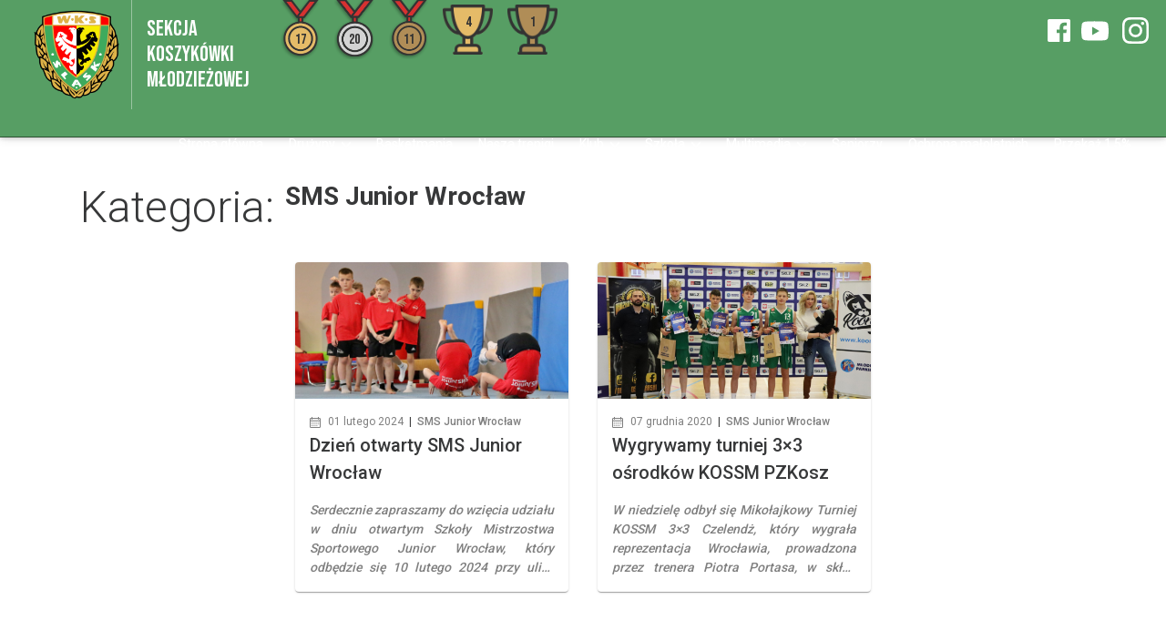

--- FILE ---
content_type: text/html; charset=UTF-8
request_url: https://koszykowka.wks-slask.wroc.pl/category/sms-junior-wroclaw/
body_size: 45481
content:

<!DOCTYPE html>
<html lang="pl">
<head>
  <meta charset="UTF-8">
  <meta name="viewport" content="width=device-width, initial-scale=1">
  <link rel="stylesheet" href="https://stackpath.bootstrapcdn.com/bootstrap/4.4.1/css/bootstrap.min.css" integrity="sha384-Vkoo8x4CGsO3+Hhxv8T/Q5PaXtkKtu6ug5TOeNV6gBiFeWPGFN9MuhOf23Q9Ifjh" crossorigin="anonymous">
  <link href="https://fonts.googleapis.com/css2?family=Bebas+Neue&display=swap" rel="stylesheet">
  <meta name="google-site-verification" content="jlT4H8JNTQes60xLj7AqamGwf9Y0BwWBMBVPtkrgunI" />
  
	<!-- This site is optimized with the Yoast SEO plugin v15.6.2 - https://yoast.com/wordpress/plugins/seo/ -->
	<title>Archiwa: SMS Junior Wrocław - Exact Forestall Śląsk Wrocław</title>
	<meta name="robots" content="index, follow, max-snippet:-1, max-image-preview:large, max-video-preview:-1" />
	<link rel="canonical" href="https://koszykowka.wks-slask.wroc.pl/category/sms-junior-wroclaw/" />
	<meta property="og:locale" content="pl_PL" />
	<meta property="og:type" content="article" />
	<meta property="og:title" content="Archiwa: SMS Junior Wrocław - Exact Forestall Śląsk Wrocław" />
	<meta property="og:url" content="https://koszykowka.wks-slask.wroc.pl/category/sms-junior-wroclaw/" />
	<meta property="og:site_name" content="Exact Forestall Śląsk Wrocław" />
	<meta name="twitter:card" content="summary_large_image" />
	<script type="application/ld+json" class="yoast-schema-graph">{"@context":"https://schema.org","@graph":[{"@type":"Organization","@id":"https://koszykowka.wks-slask.wroc.pl/#organization","name":"Exact Systems \u015al\u0105sk Wroc\u0142aw","url":"https://koszykowka.wks-slask.wroc.pl/","sameAs":[],"logo":{"@type":"ImageObject","@id":"https://koszykowka.wks-slask.wroc.pl/#logo","inLanguage":"pl-PL","url":"https://koszykowka.wks-slask.wroc.pl/wp-content/uploads/2020/09/slask-wroclaw.360.png","width":360,"height":360,"caption":"Exact Systems \u015al\u0105sk Wroc\u0142aw"},"image":{"@id":"https://koszykowka.wks-slask.wroc.pl/#logo"}},{"@type":"WebSite","@id":"https://koszykowka.wks-slask.wroc.pl/#website","url":"https://koszykowka.wks-slask.wroc.pl/","name":"Exact Forestall \u015al\u0105sk Wroc\u0142aw","description":"Oficjalny serwis grup m\u0142odzie\u017cowych","publisher":{"@id":"https://koszykowka.wks-slask.wroc.pl/#organization"},"potentialAction":[{"@type":"SearchAction","target":"https://koszykowka.wks-slask.wroc.pl/?s={search_term_string}","query-input":"required name=search_term_string"}],"inLanguage":"pl-PL"},{"@type":"CollectionPage","@id":"https://koszykowka.wks-slask.wroc.pl/category/sms-junior-wroclaw/#webpage","url":"https://koszykowka.wks-slask.wroc.pl/category/sms-junior-wroclaw/","name":"Archiwa: SMS Junior Wroc\u0142aw - Exact Forestall \u015al\u0105sk Wroc\u0142aw","isPartOf":{"@id":"https://koszykowka.wks-slask.wroc.pl/#website"},"inLanguage":"pl-PL","potentialAction":[{"@type":"ReadAction","target":["https://koszykowka.wks-slask.wroc.pl/category/sms-junior-wroclaw/"]}]}]}</script>
	<!-- / Yoast SEO plugin. -->


<link rel='dns-prefetch' href='//fonts.googleapis.com' />
<link rel='dns-prefetch' href='//s.w.org' />
<link rel="alternate" type="application/rss+xml" title="Exact Forestall Śląsk Wrocław &raquo; Kanał z wpisami zaszufladkowanymi do kategorii SMS Junior Wrocław" href="https://koszykowka.wks-slask.wroc.pl/category/sms-junior-wroclaw/feed/" />
		<script type="text/javascript">
			window._wpemojiSettings = {"baseUrl":"https:\/\/s.w.org\/images\/core\/emoji\/13.0.1\/72x72\/","ext":".png","svgUrl":"https:\/\/s.w.org\/images\/core\/emoji\/13.0.1\/svg\/","svgExt":".svg","source":{"concatemoji":"https:\/\/koszykowka.wks-slask.wroc.pl\/wp-includes\/js\/wp-emoji-release.min.js?ver=5.6.16"}};
			!function(e,a,t){var n,r,o,i=a.createElement("canvas"),p=i.getContext&&i.getContext("2d");function s(e,t){var a=String.fromCharCode;p.clearRect(0,0,i.width,i.height),p.fillText(a.apply(this,e),0,0);e=i.toDataURL();return p.clearRect(0,0,i.width,i.height),p.fillText(a.apply(this,t),0,0),e===i.toDataURL()}function c(e){var t=a.createElement("script");t.src=e,t.defer=t.type="text/javascript",a.getElementsByTagName("head")[0].appendChild(t)}for(o=Array("flag","emoji"),t.supports={everything:!0,everythingExceptFlag:!0},r=0;r<o.length;r++)t.supports[o[r]]=function(e){if(!p||!p.fillText)return!1;switch(p.textBaseline="top",p.font="600 32px Arial",e){case"flag":return s([127987,65039,8205,9895,65039],[127987,65039,8203,9895,65039])?!1:!s([55356,56826,55356,56819],[55356,56826,8203,55356,56819])&&!s([55356,57332,56128,56423,56128,56418,56128,56421,56128,56430,56128,56423,56128,56447],[55356,57332,8203,56128,56423,8203,56128,56418,8203,56128,56421,8203,56128,56430,8203,56128,56423,8203,56128,56447]);case"emoji":return!s([55357,56424,8205,55356,57212],[55357,56424,8203,55356,57212])}return!1}(o[r]),t.supports.everything=t.supports.everything&&t.supports[o[r]],"flag"!==o[r]&&(t.supports.everythingExceptFlag=t.supports.everythingExceptFlag&&t.supports[o[r]]);t.supports.everythingExceptFlag=t.supports.everythingExceptFlag&&!t.supports.flag,t.DOMReady=!1,t.readyCallback=function(){t.DOMReady=!0},t.supports.everything||(n=function(){t.readyCallback()},a.addEventListener?(a.addEventListener("DOMContentLoaded",n,!1),e.addEventListener("load",n,!1)):(e.attachEvent("onload",n),a.attachEvent("onreadystatechange",function(){"complete"===a.readyState&&t.readyCallback()})),(n=t.source||{}).concatemoji?c(n.concatemoji):n.wpemoji&&n.twemoji&&(c(n.twemoji),c(n.wpemoji)))}(window,document,window._wpemojiSettings);
		</script>
		<style type="text/css">
img.wp-smiley,
img.emoji {
	display: inline !important;
	border: none !important;
	box-shadow: none !important;
	height: 1em !important;
	width: 1em !important;
	margin: 0 .07em !important;
	vertical-align: -0.1em !important;
	background: none !important;
	padding: 0 !important;
}
</style>
	<link rel='stylesheet' id='wp-block-library-css'  href='https://koszykowka.wks-slask.wroc.pl/wp-includes/css/dist/block-library/style.min.css?ver=5.6.16' type='text/css' media='all' />
<link rel='stylesheet' id='pb-accordion-blocks-style-css'  href='https://koszykowka.wks-slask.wroc.pl/wp-content/plugins/accordion-blocks/build/index.css?ver=6dd8d89df37ec86e070e325f1fe641d7' type='text/css' media='all' />
<link rel='stylesheet' id='single-game-block-styles-css'  href='https://koszykowka.wks-slask.wroc.pl/wp-content/plugins/wks-single-game-block/build/css/style.css?ver=5.6.16' type='text/css' media='all' />
<link rel='stylesheet' id='roboto-font-css'  href='//fonts.googleapis.com/css?family=Roboto%3A300%2C400%2C500%2C700&#038;display=swap&#038;ver=5.6.16' type='text/css' media='all' />
<link rel='stylesheet' id='site_main_css-css'  href='https://koszykowka.wks-slask.wroc.pl/wp-content/themes/wks-basketball-theme/style.css?ver=1.0.6' type='text/css' media='all' />
<script type='text/javascript' src='https://koszykowka.wks-slask.wroc.pl/wp-content/plugins/wks-single-game-block/build/js/scripts.js?ver=5.6.16' id='frontend_scripts-js'></script>
<script type='text/javascript' src='https://koszykowka.wks-slask.wroc.pl/wp-includes/js/jquery/jquery.min.js?ver=3.5.1' id='jquery-core-js'></script>
<script type='text/javascript' src='https://koszykowka.wks-slask.wroc.pl/wp-includes/js/jquery/jquery-migrate.min.js?ver=3.3.2' id='jquery-migrate-js'></script>
<link rel="https://api.w.org/" href="https://koszykowka.wks-slask.wroc.pl/wp-json/" /><link rel="alternate" type="application/json" href="https://koszykowka.wks-slask.wroc.pl/wp-json/wp/v2/categories/56" /><link rel="EditURI" type="application/rsd+xml" title="RSD" href="https://koszykowka.wks-slask.wroc.pl/xmlrpc.php?rsd" />
<link rel="wlwmanifest" type="application/wlwmanifest+xml" href="https://koszykowka.wks-slask.wroc.pl/wp-includes/wlwmanifest.xml" /> 
<meta name="generator" content="WordPress 5.6.16" />
<!-- <meta name="NextGEN" version="3.4.7" /> -->
<link rel="icon" href="https://koszykowka.wks-slask.wroc.pl/wp-content/uploads/2020/09/cropped-slask-wroclaw.360-32x32.png" sizes="32x32" />
<link rel="icon" href="https://koszykowka.wks-slask.wroc.pl/wp-content/uploads/2020/09/cropped-slask-wroclaw.360-192x192.png" sizes="192x192" />
<link rel="apple-touch-icon" href="https://koszykowka.wks-slask.wroc.pl/wp-content/uploads/2020/09/cropped-slask-wroclaw.360-180x180.png" />
<meta name="msapplication-TileImage" content="https://koszykowka.wks-slask.wroc.pl/wp-content/uploads/2020/09/cropped-slask-wroclaw.360-270x270.png" />
</head>
<body >
  <header>
    <nav class="navbar">
  <a class="navbar-logo-link" href="https://koszykowka.wks-slask.wroc.pl/">
      <img src="https://koszykowka.wks-slask.wroc.pl/wp-content/themes/wks-basketball-theme/./images/wks-logo.png" alt="WKS Śląsk Wrocław" class="navbar-logo" />
      <div class="navbar-logo-name">Sekcja <br>Koszykówki<br>Młodzieżowej</div>
    </a>
    <a class="navbar-medal-container" href="https://koszykowka.wks-slask.wroc.pl/wyniki-sportowe">
      <div class="navbar-medal-wrapper">
        <span class="navbar-medal-counter">17</span>
        <img src="https://koszykowka.wks-slask.wroc.pl/wp-content/themes/wks-basketball-theme/./images/gold-medal.png" class="navbar-medal" />
      </div>
      <div class="navbar-medal-wrapper">
        <span class="navbar-medal-counter">20</span>
        <img src="https://koszykowka.wks-slask.wroc.pl/wp-content/themes/wks-basketball-theme/./images/silver-medal.png" class="navbar-medal" />
      </div>
      <div class="navbar-medal-wrapper">
        <span class="navbar-medal-counter">11</span>
        <img src="https://koszykowka.wks-slask.wroc.pl/wp-content/themes/wks-basketball-theme/./images/bronze-medal.png" class="navbar-medal" />
      </div>
      <div class="navbar-medal-wrapper">
  <span class="navbar-cup-counter">4</span>
  <img src="https://koszykowka.wks-slask.wroc.pl/wp-content/themes/wks-basketball-theme/./images/gold-cup.png" class="navbar-cup" />
</div>            <div class="navbar-medal-wrapper">
  <span class="navbar-cup-counter">1</span>
  <img src="https://koszykowka.wks-slask.wroc.pl/wp-content/themes/wks-basketball-theme/./images/bronze-cup.png" class="navbar-cup" />
</div>    </a>

  <div class="navbar-menu"><div id="menu-item-102" class="menu-item menu-item-type-post_type menu-item-object-page menu-item-home menu-item-102 navbar-item"><a href="https://koszykowka.wks-slask.wroc.pl/">Strona główna</a></div>
<div id="menu-item-20605" class="menu-item menu-item-type-custom menu-item-object-custom menu-item-has-children menu-item-20605 navbar-item"><a href="#">Drużyny <svg version="1.1" id="Capa_1" xmlns="http://www.w3.org/2000/svg" xmlns:xlink="http://www.w3.org/1999/xlink" x="0px" y="0px"
        width="284.929px" height="284.929px" viewBox="0 0 284.929 284.929" style="enable-background:new 0 0 284.929 284.929;"
        xml:space="preserve">
     <g>
       <path d="M282.082,76.511l-14.274-14.273c-1.902-1.906-4.093-2.856-6.57-2.856c-2.471,0-4.661,0.95-6.563,2.856L142.466,174.441
         L30.262,62.241c-1.903-1.906-4.093-2.856-6.567-2.856c-2.475,0-4.665,0.95-6.567,2.856L2.856,76.515C0.95,78.417,0,80.607,0,83.082
         c0,2.473,0.953,4.663,2.856,6.565l133.043,133.046c1.902,1.903,4.093,2.854,6.567,2.854s4.661-0.951,6.562-2.854L282.082,89.647
         c1.902-1.903,2.847-4.093,2.847-6.565C284.929,80.607,283.984,78.417,282.082,76.511z"/>
     </g>
     </svg></a>
<div class=" navbar-submenu depth_0">	<div id="menu-item-20609" class="menu-item menu-item-type-post_type menu-item-object-team menu-item-20609 navbar-item"><a href="https://koszykowka.wks-slask.wroc.pl/druzyna/ii-liga/">II liga</a></div>
	<div id="menu-item-20608" class="menu-item menu-item-type-post_type menu-item-object-team menu-item-20608 navbar-item"><a href="https://koszykowka.wks-slask.wroc.pl/druzyna/juniorzy-starsi-i/">Juniorzy Starsi</a></div>
	<div id="menu-item-36802" class="menu-item menu-item-type-post_type menu-item-object-team menu-item-36802 navbar-item"><a href="https://koszykowka.wks-slask.wroc.pl/druzyna/juniorzy-starsi-ii/">Juniorzy Starsi II</a></div>
	<div id="menu-item-20606" class="menu-item menu-item-type-post_type menu-item-object-team menu-item-20606 navbar-item"><a href="https://koszykowka.wks-slask.wroc.pl/druzyna/juniorzy/">Juniorzy I</a></div>
	<div id="menu-item-43732" class="menu-item menu-item-type-post_type menu-item-object-team menu-item-43732 navbar-item"><a href="https://koszykowka.wks-slask.wroc.pl/druzyna/juniorzy-ii/">Juniorzy II</a></div>
	<div id="menu-item-39980" class="menu-item menu-item-type-post_type menu-item-object-team menu-item-39980 navbar-item"><a href="https://koszykowka.wks-slask.wroc.pl/druzyna/kadeci-i/">Kadeci U15 I</a></div>
	<div id="menu-item-43731" class="menu-item menu-item-type-post_type menu-item-object-team menu-item-43731 navbar-item"><a href="https://koszykowka.wks-slask.wroc.pl/druzyna/kadeci-u15-ii/">Kadeci U15 II</a></div>
	<div id="menu-item-36863" class="menu-item menu-item-type-post_type menu-item-object-team menu-item-36863 navbar-item"><a href="https://koszykowka.wks-slask.wroc.pl/druzyna/kadeci-u14/">Kadeci U14</a></div>
	<div id="menu-item-43730" class="menu-item menu-item-type-post_type menu-item-object-team menu-item-43730 navbar-item"><a href="https://koszykowka.wks-slask.wroc.pl/druzyna/mlodzicy-ii/">Młodzicy</a></div>
	<div id="menu-item-38421" class="menu-item menu-item-type-post_type menu-item-object-team menu-item-38421 navbar-item"><a href="https://koszykowka.wks-slask.wroc.pl/druzyna/mini-koszykowka-u12/">Mini Koszykówka U12</a></div>
	<div id="menu-item-36811" class="menu-item menu-item-type-post_type menu-item-object-team menu-item-36811 navbar-item"><a href="https://koszykowka.wks-slask.wroc.pl/druzyna/mini-koszykowka-u11/">Mini Koszykówka U11</a></div>
	<div id="menu-item-37076" class="menu-item menu-item-type-post_type menu-item-object-page menu-item-37076 navbar-item"><a href="https://koszykowka.wks-slask.wroc.pl/minikoszykowka-u10/">Mini koszykówka U10</a></div>
</div>
</div>
<div id="menu-item-29176" class="menu-item menu-item-type-post_type menu-item-object-page menu-item-29176 navbar-item"><a href="https://koszykowka.wks-slask.wroc.pl/basketmania/">Basketmania</a></div>
<div id="menu-item-40311" class="menu-item menu-item-type-post_type menu-item-object-page menu-item-40311 navbar-item"><a href="https://koszykowka.wks-slask.wroc.pl/nasze-treningi/">Nasza trenigi</a></div>
<div id="menu-item-144" class="menu-item menu-item-type-custom menu-item-object-custom menu-item-has-children menu-item-144 navbar-item"><a href="#">Klub <svg version="1.1" id="Capa_1" xmlns="http://www.w3.org/2000/svg" xmlns:xlink="http://www.w3.org/1999/xlink" x="0px" y="0px"
        width="284.929px" height="284.929px" viewBox="0 0 284.929 284.929" style="enable-background:new 0 0 284.929 284.929;"
        xml:space="preserve">
     <g>
       <path d="M282.082,76.511l-14.274-14.273c-1.902-1.906-4.093-2.856-6.57-2.856c-2.471,0-4.661,0.95-6.563,2.856L142.466,174.441
         L30.262,62.241c-1.903-1.906-4.093-2.856-6.567-2.856c-2.475,0-4.665,0.95-6.567,2.856L2.856,76.515C0.95,78.417,0,80.607,0,83.082
         c0,2.473,0.953,4.663,2.856,6.565l133.043,133.046c1.902,1.903,4.093,2.854,6.567,2.854s4.661-0.951,6.562-2.854L282.082,89.647
         c1.902-1.903,2.847-4.093,2.847-6.565C284.929,80.607,283.984,78.417,282.082,76.511z"/>
     </g>
     </svg></a>
<div class=" navbar-submenu depth_0">	<div id="menu-item-134" class="menu-item menu-item-type-post_type menu-item-object-page menu-item-134 navbar-item"><a href="https://koszykowka.wks-slask.wroc.pl/klub/wladze-sekcji/">Władze sekcji</a></div>
	<div id="menu-item-133" class="menu-item menu-item-type-post_type menu-item-object-page menu-item-133 navbar-item"><a href="https://koszykowka.wks-slask.wroc.pl/klub/kadra-trenerska/">Kadra trenerska</a></div>
	<div id="menu-item-142" class="menu-item menu-item-type-post_type menu-item-object-page menu-item-142 navbar-item"><a href="https://koszykowka.wks-slask.wroc.pl/sukcesy-sekcji/nasi-zawodnicy/">Nasi zawodnicy</a></div>
	<div id="menu-item-141" class="menu-item menu-item-type-post_type menu-item-object-page menu-item-141 navbar-item"><a href="https://koszykowka.wks-slask.wroc.pl/sukcesy-sekcji/nasi-trenerzy/">Nasi trenerzy</a></div>
	<div id="menu-item-143" class="menu-item menu-item-type-post_type menu-item-object-page menu-item-143 navbar-item"><a href="https://koszykowka.wks-slask.wroc.pl/sukcesy-sekcji/wyniki-sportowe/">Wyniki sportowe</a></div>
	<div id="menu-item-132" class="menu-item menu-item-type-post_type menu-item-object-page menu-item-132 navbar-item"><a href="https://koszykowka.wks-slask.wroc.pl/klub/wspolpracownicy/">Współpracownicy</a></div>
	<div id="menu-item-43719" class="menu-item menu-item-type-post_type menu-item-object-page menu-item-43719 navbar-item"><a href="https://koszykowka.wks-slask.wroc.pl/ubezpieczenie-dla-mlodych-sportowcow-wks-slask-wroclaw/">Ubezpieczenie</a></div>
	<div id="menu-item-29927" class="menu-item menu-item-type-custom menu-item-object-custom menu-item-29927 navbar-item"><a href="http://koszykowka.wks-slask.wroc.pl/dokumenty">Dokumenty</a></div>
	<div id="menu-item-131" class="menu-item menu-item-type-post_type menu-item-object-page menu-item-131 navbar-item"><a href="https://koszykowka.wks-slask.wroc.pl/klub/historia/">Historia</a></div>
	<div id="menu-item-130" class="menu-item menu-item-type-post_type menu-item-object-page menu-item-130 navbar-item"><a href="https://koszykowka.wks-slask.wroc.pl/klub/siedziba/">Siedziba</a></div>
	<div id="menu-item-119" class="menu-item menu-item-type-post_type menu-item-object-page menu-item-119 navbar-item"><a href="https://koszykowka.wks-slask.wroc.pl/kontakt/">Kontakt</a></div>
</div>
</div>
<div id="menu-item-20611" class="menu-item menu-item-type-custom menu-item-object-custom menu-item-has-children menu-item-20611 navbar-item"><a href="#">Szkoła <svg version="1.1" id="Capa_1" xmlns="http://www.w3.org/2000/svg" xmlns:xlink="http://www.w3.org/1999/xlink" x="0px" y="0px"
        width="284.929px" height="284.929px" viewBox="0 0 284.929 284.929" style="enable-background:new 0 0 284.929 284.929;"
        xml:space="preserve">
     <g>
       <path d="M282.082,76.511l-14.274-14.273c-1.902-1.906-4.093-2.856-6.57-2.856c-2.471,0-4.661,0.95-6.563,2.856L142.466,174.441
         L30.262,62.241c-1.903-1.906-4.093-2.856-6.567-2.856c-2.475,0-4.665,0.95-6.567,2.856L2.856,76.515C0.95,78.417,0,80.607,0,83.082
         c0,2.473,0.953,4.663,2.856,6.565l133.043,133.046c1.902,1.903,4.093,2.854,6.567,2.854s4.661-0.951,6.562-2.854L282.082,89.647
         c1.902-1.903,2.847-4.093,2.847-6.565C284.929,80.607,283.984,78.417,282.082,76.511z"/>
     </g>
     </svg></a>
<div class=" navbar-submenu depth_0">	<div id="menu-item-34979" class="menu-item menu-item-type-post_type menu-item-object-page menu-item-34979 navbar-item"><a href="https://koszykowka.wks-slask.wroc.pl/szkola-podstawowa/">Szkoła podstawowa</a></div>
	<div id="menu-item-117" class="menu-item menu-item-type-post_type menu-item-object-page menu-item-117 navbar-item"><a href="https://koszykowka.wks-slask.wroc.pl/sms-junior-wroclaw/">SMS JUNIOR WROCŁAW</a></div>
	<div id="menu-item-118" class="menu-item menu-item-type-post_type menu-item-object-page menu-item-118 navbar-item"><a href="https://koszykowka.wks-slask.wroc.pl/internat/">Internat</a></div>
	<div id="menu-item-29215" class="menu-item menu-item-type-custom menu-item-object-custom menu-item-29215 navbar-item"><a href="http://www.smsw.pl/index.php?option=com_content&#038;view=section&#038;layout=blog&#038;id=17&#038;Itemid=130">Rekrutacja</a></div>
	<div id="menu-item-29213" class="menu-item menu-item-type-custom menu-item-object-custom menu-item-has-children menu-item-29213 navbar-item"><a href="#">Absolwenci</a>
	<div class="sub-menu navbar-submenu depth_1">		<div id="menu-item-29212" class="menu-item menu-item-type-post_type menu-item-object-page menu-item-29212 navbar-item"><a href="https://koszykowka.wks-slask.wroc.pl/absolwenci-2002/">Absolwenci 2002</a></div>
		<div id="menu-item-29211" class="menu-item menu-item-type-post_type menu-item-object-page menu-item-29211 navbar-item"><a href="https://koszykowka.wks-slask.wroc.pl/absolwenci-2003/">Absolwenci 2003</a></div>
		<div id="menu-item-34844" class="menu-item menu-item-type-post_type menu-item-object-page menu-item-34844 navbar-item"><a href="https://koszykowka.wks-slask.wroc.pl/absolwenci-2004/">Absolwenci 2004</a></div>
	</div>
</div>
</div>
</div>
<div id="menu-item-80" class="menu-item menu-item-type-custom menu-item-object-custom menu-item-has-children menu-item-80 navbar-item"><a href="#">Multimedia <svg version="1.1" id="Capa_1" xmlns="http://www.w3.org/2000/svg" xmlns:xlink="http://www.w3.org/1999/xlink" x="0px" y="0px"
        width="284.929px" height="284.929px" viewBox="0 0 284.929 284.929" style="enable-background:new 0 0 284.929 284.929;"
        xml:space="preserve">
     <g>
       <path d="M282.082,76.511l-14.274-14.273c-1.902-1.906-4.093-2.856-6.57-2.856c-2.471,0-4.661,0.95-6.563,2.856L142.466,174.441
         L30.262,62.241c-1.903-1.906-4.093-2.856-6.567-2.856c-2.475,0-4.665,0.95-6.567,2.856L2.856,76.515C0.95,78.417,0,80.607,0,83.082
         c0,2.473,0.953,4.663,2.856,6.565l133.043,133.046c1.902,1.903,4.093,2.854,6.567,2.854s4.661-0.951,6.562-2.854L282.082,89.647
         c1.902-1.903,2.847-4.093,2.847-6.565C284.929,80.607,283.984,78.417,282.082,76.511z"/>
     </g>
     </svg></a>
<div class=" navbar-submenu depth_0">	<div id="menu-item-84" class="menu-item menu-item-type-post_type menu-item-object-page menu-item-84 navbar-item"><a href="https://koszykowka.wks-slask.wroc.pl/multimedia/galeria/">Galeria</a></div>
	<div id="menu-item-81" class="menu-item menu-item-type-post_type menu-item-object-page menu-item-81 navbar-item"><a href="https://koszykowka.wks-slask.wroc.pl/multimedia/wideo/">Wideo</a></div>
</div>
</div>
<div id="menu-item-20610" class="menu-item menu-item-type-custom menu-item-object-custom menu-item-20610 navbar-item"><a href="http://wks-slask.eu">Seniorzy</a></div>
<div id="menu-item-40315" class="menu-item menu-item-type-post_type menu-item-object-page menu-item-40315 navbar-item"><a href="https://koszykowka.wks-slask.wroc.pl/ochrona-maloletnich/">Ochrona małoletnich</a></div>
<div id="menu-item-27220" class="menu-item menu-item-type-post_type menu-item-object-page menu-item-27220 navbar-item"><a href="https://koszykowka.wks-slask.wroc.pl/przekaz-1-podatku/">Przekaż 1.5%</a></div>
</div>  <div class="wks-socials">
    <a href="https://www.facebook.com/wks.mlodziez" target="_blank" title="facebook" alt="facebook">
      <svg class="wks-facebook" xmlns="http://www.w3.org/2000/svg" xmlns:xlink="http://www.w3.org/1999/xlink" xmlns:svgjs="http://svgjs.com/svgjs" version="1.1" width="25" height="25" x="0" y="0" viewBox="0 0 512 512" style="enable-background:new 0 0 512 512" xml:space="preserve"><g><path xmlns="http://www.w3.org/2000/svg" d="m475.074219 0h-438.148438c-20.394531 0-36.925781 16.53125-36.925781 36.925781v438.148438c0 20.394531 16.53125 36.925781 36.925781 36.925781h236.574219v-198h-66.5v-77.5h66.5v-57.035156c0-66.140625 40.378906-102.140625 99.378906-102.140625 28.257813 0 52.542969 2.105469 59.621094 3.046875v69.128906h-40.683594c-32.101562 0-38.316406 15.253906-38.316406 37.640625v49.359375h76.75l-10 77.5h-66.75v198h121.574219c20.394531 0 36.925781-16.53125 36.925781-36.925781v-438.148438c0-20.394531-16.53125-36.925781-36.925781-36.925781zm0 0"  style=""/></g></svg>
    </a>
    <a href="https://www.youtube.com/user/WKSmlodziezTV" target="_blank" title="youtube" alt="youtube">
      <svg class="wks-youtube" xmlns="http://www.w3.org/2000/svg" xmlns:xlink="http://www.w3.org/1999/xlink" xmlns:svgjs="http://svgjs.com/svgjs" version="1.1" width="25" height="25" x="0" y="0" viewBox="0 0 24 24" style="enable-background:new 0 0 512 512" xml:space="preserve" class=""><g><path xmlns="http://www.w3.org/2000/svg" d="m23.469 5.929.03.196c-.29-1.029-1.073-1.823-2.068-2.112l-.021-.005c-1.871-.508-9.4-.508-9.4-.508s-7.51-.01-9.4.508c-1.014.294-1.798 1.088-2.083 2.096l-.005.021c-.699 3.651-.704 8.038.031 11.947l-.031-.198c.29 1.029 1.073 1.823 2.068 2.112l.021.005c1.869.509 9.4.509 9.4.509s7.509 0 9.4-.509c1.015-.294 1.799-1.088 2.084-2.096l.005-.021c.318-1.698.5-3.652.5-5.648 0-.073 0-.147-.001-.221.001-.068.001-.149.001-.23 0-1.997-.182-3.951-.531-5.846zm-13.861 9.722v-7.293l6.266 3.652z"  style="" class=""/></g></svg>
    </a>
    <a href="https://www.instagram.com/wks_slask_mlodziez/" target="_blank" title="instagram" alt="instagram">
      <svg class="wks-instagram" xmlns="http://www.w3.org/2000/svg" data-name="Layer 1" viewBox="0 0 24 24"><path d="M17.34,5.46h0a1.2,1.2,0,1,0,1.2,1.2A1.2,1.2,0,0,0,17.34,5.46Zm4.6,2.42a7.59,7.59,0,0,0-.46-2.43,4.94,4.94,0,0,0-1.16-1.77,4.7,4.7,0,0,0-1.77-1.15,7.3,7.3,0,0,0-2.43-.47C15.06,2,14.72,2,12,2s-3.06,0-4.12.06a7.3,7.3,0,0,0-2.43.47A4.78,4.78,0,0,0,3.68,3.68,4.7,4.7,0,0,0,2.53,5.45a7.3,7.3,0,0,0-.47,2.43C2,8.94,2,9.28,2,12s0,3.06.06,4.12a7.3,7.3,0,0,0,.47,2.43,4.7,4.7,0,0,0,1.15,1.77,4.78,4.78,0,0,0,1.77,1.15,7.3,7.3,0,0,0,2.43.47C8.94,22,9.28,22,12,22s3.06,0,4.12-.06a7.3,7.3,0,0,0,2.43-.47,4.7,4.7,0,0,0,1.77-1.15,4.85,4.85,0,0,0,1.16-1.77,7.59,7.59,0,0,0,.46-2.43c0-1.06.06-1.4.06-4.12S22,8.94,21.94,7.88ZM20.14,16a5.61,5.61,0,0,1-.34,1.86,3.06,3.06,0,0,1-.75,1.15,3.19,3.19,0,0,1-1.15.75,5.61,5.61,0,0,1-1.86.34c-1,.05-1.37.06-4,.06s-3,0-4-.06A5.73,5.73,0,0,1,6.1,19.8,3.27,3.27,0,0,1,5,19.05a3,3,0,0,1-.74-1.15A5.54,5.54,0,0,1,3.86,16c0-1-.06-1.37-.06-4s0-3,.06-4A5.54,5.54,0,0,1,4.21,6.1,3,3,0,0,1,5,5,3.14,3.14,0,0,1,6.1,4.2,5.73,5.73,0,0,1,8,3.86c1,0,1.37-.06,4-.06s3,0,4,.06a5.61,5.61,0,0,1,1.86.34A3.06,3.06,0,0,1,19.05,5,3.06,3.06,0,0,1,19.8,6.1,5.61,5.61,0,0,1,20.14,8c.05,1,.06,1.37.06,4S20.19,15,20.14,16ZM12,6.87A5.13,5.13,0,1,0,17.14,12,5.12,5.12,0,0,0,12,6.87Zm0,8.46A3.33,3.33,0,1,1,15.33,12,3.33,3.33,0,0,1,12,15.33Z"/></svg>    </a>
  </div>
</nav>
  </header>
  <div class="observer-pixel"></div>


  <div class="page-wrapper">
    <div class="archive-title-wrapper">
      <h1 class=archive-category>Kategoria:&nbsp;</h1>
      <h1 class="page-title">
        SMS Junior Wrocław      </h1>
    </div>
    <div class="posts-listing">
              <div class="posts-card-wrapper">
          <a href="https://koszykowka.wks-slask.wroc.pl/2024/02/01/dzien-otwarty-sms-junior-wroclaw/" class="posts-card-anchor">
            <figure class="posts-card-figure">
              <img src="https://koszykowka.wks-slask.wroc.pl/wp-content/uploads/2024/02/10J7A0084-scaled.jpg" alt="dzien-otwarty-sms-junior-wroclaw" class="posts-card-image" />
            </figure>
          </a>
          <div class="posts-card-date">
            <span><svg version="1.1" id="Capa_1" xmlns="http://www.w3.org/2000/svg" xmlns:xlink="http://www.w3.org/1999/xlink" x="0px" y="0px"
	 viewBox="0 0 512 512" style="enable-background:new 0 0 512 512;" xml:space="preserve">
<g>
	<g>
		<path d="M452,40h-24V0h-40v40H124V0H84v40H60C26.916,40,0,66.916,0,100v352c0,33.084,26.916,60,60,60h392
			c33.084,0,60-26.916,60-60V100C512,66.916,485.084,40,452,40z M472,452c0,11.028-8.972,20-20,20H60c-11.028,0-20-8.972-20-20V188
			h432V452z M472,148H40v-48c0-11.028,8.972-20,20-20h24v40h40V80h264v40h40V80h24c11.028,0,20,8.972,20,20V148z"/>
	</g>
</g>
<g>
	<g>
		<rect x="76" y="230" width="40" height="40"/>
	</g>
</g>
<g>
	<g>
		<rect x="156" y="230" width="40" height="40"/>
	</g>
</g>
<g>
	<g>
		<rect x="236" y="230" width="40" height="40"/>
	</g>
</g>
<g>
	<g>
		<rect x="316" y="230" width="40" height="40"/>
	</g>
</g>
<g>
	<g>
		<rect x="396" y="230" width="40" height="40"/>
	</g>
</g>
<g>
	<g>
		<rect x="76" y="310" width="40" height="40"/>
	</g>
</g>
<g>
	<g>
		<rect x="156" y="310" width="40" height="40"/>
	</g>
</g>
<g>
	<g>
		<rect x="236" y="310" width="40" height="40"/>
	</g>
</g>
<g>
	<g>
		<rect x="316" y="310" width="40" height="40"/>
	</g>
</g>
<g>
	<g>
		<rect x="76" y="390" width="40" height="40"/>
	</g>
</g>
<g>
	<g>
		<rect x="156" y="390" width="40" height="40"/>
	</g>
</g>
<g>
	<g>
		<rect x="236" y="390" width="40" height="40"/>
	</g>
</g>
<g>
	<g>
		<rect x="316" y="390" width="40" height="40"/>
	</g>
</g>
<g>
	<g>
		<rect x="396" y="310" width="40" height="40"/>
	</g>
</g>
<g>
</g>
<g>
</g>
<g>
</g>
<g>
</g>
<g>
</g>
<g>
</g>
<g>
</g>
<g>
</g>
<g>
</g>
<g>
</g>
<g>
</g>
<g>
</g>
<g>
</g>
<g>
</g>
<g>
</g>
</svg>
</span>
            <span>01 lutego 2024</span>
            &nbsp;&nbsp;|&nbsp;&nbsp;
            <span><a href="https://koszykowka.wks-slask.wroc.pl/category/sms-junior-wroclaw/" rel="category tag">SMS Junior Wrocław</a></span>
          </div>
          <a href="https://koszykowka.wks-slask.wroc.pl/2024/02/01/dzien-otwarty-sms-junior-wroclaw/" class="posts-card-anchor">
            <div class="posts-card-title">Dzień otwarty SMS Junior Wrocław</div>
          </a>
          <a href="https://koszykowka.wks-slask.wroc.pl/2024/02/01/dzien-otwarty-sms-junior-wroclaw/" class="posts-card-anchor">
            <div class="posts-card-excerpt"><p>Serdecznie zapraszamy do wzięcia udziału w dniu otwartym Szkoły Mistrzostwa Sportowego Junior Wrocław, który odbędzie się 10 lutego 2024 przy ulicy Kwidzyńskiej 5, zapraszamy od godziny 11:00.</p>
</div>
          </a>
        </div>
              <div class="posts-card-wrapper">
          <a href="https://koszykowka.wks-slask.wroc.pl/2020/12/07/wygrywamy-turniej-3x3-osrodkow-kossm-pzkosz/" class="posts-card-anchor">
            <figure class="posts-card-figure">
              <img src="https://koszykowka.wks-slask.wroc.pl/wp-content/uploads/2020/12/130242722_4981257071914244_5789427466612100996_o.jpg" alt="wygrywamy-turniej-3x3-osrodkow-kossm-pzkosz" class="posts-card-image" />
            </figure>
          </a>
          <div class="posts-card-date">
            <span><svg version="1.1" id="Capa_1" xmlns="http://www.w3.org/2000/svg" xmlns:xlink="http://www.w3.org/1999/xlink" x="0px" y="0px"
	 viewBox="0 0 512 512" style="enable-background:new 0 0 512 512;" xml:space="preserve">
<g>
	<g>
		<path d="M452,40h-24V0h-40v40H124V0H84v40H60C26.916,40,0,66.916,0,100v352c0,33.084,26.916,60,60,60h392
			c33.084,0,60-26.916,60-60V100C512,66.916,485.084,40,452,40z M472,452c0,11.028-8.972,20-20,20H60c-11.028,0-20-8.972-20-20V188
			h432V452z M472,148H40v-48c0-11.028,8.972-20,20-20h24v40h40V80h264v40h40V80h24c11.028,0,20,8.972,20,20V148z"/>
	</g>
</g>
<g>
	<g>
		<rect x="76" y="230" width="40" height="40"/>
	</g>
</g>
<g>
	<g>
		<rect x="156" y="230" width="40" height="40"/>
	</g>
</g>
<g>
	<g>
		<rect x="236" y="230" width="40" height="40"/>
	</g>
</g>
<g>
	<g>
		<rect x="316" y="230" width="40" height="40"/>
	</g>
</g>
<g>
	<g>
		<rect x="396" y="230" width="40" height="40"/>
	</g>
</g>
<g>
	<g>
		<rect x="76" y="310" width="40" height="40"/>
	</g>
</g>
<g>
	<g>
		<rect x="156" y="310" width="40" height="40"/>
	</g>
</g>
<g>
	<g>
		<rect x="236" y="310" width="40" height="40"/>
	</g>
</g>
<g>
	<g>
		<rect x="316" y="310" width="40" height="40"/>
	</g>
</g>
<g>
	<g>
		<rect x="76" y="390" width="40" height="40"/>
	</g>
</g>
<g>
	<g>
		<rect x="156" y="390" width="40" height="40"/>
	</g>
</g>
<g>
	<g>
		<rect x="236" y="390" width="40" height="40"/>
	</g>
</g>
<g>
	<g>
		<rect x="316" y="390" width="40" height="40"/>
	</g>
</g>
<g>
	<g>
		<rect x="396" y="310" width="40" height="40"/>
	</g>
</g>
<g>
</g>
<g>
</g>
<g>
</g>
<g>
</g>
<g>
</g>
<g>
</g>
<g>
</g>
<g>
</g>
<g>
</g>
<g>
</g>
<g>
</g>
<g>
</g>
<g>
</g>
<g>
</g>
<g>
</g>
</svg>
</span>
            <span>07 grudnia 2020</span>
            &nbsp;&nbsp;|&nbsp;&nbsp;
            <span><a href="https://koszykowka.wks-slask.wroc.pl/category/sms-junior-wroclaw/" rel="category tag">SMS Junior Wrocław</a></span>
          </div>
          <a href="https://koszykowka.wks-slask.wroc.pl/2020/12/07/wygrywamy-turniej-3x3-osrodkow-kossm-pzkosz/" class="posts-card-anchor">
            <div class="posts-card-title">Wygrywamy turniej 3&#215;3 ośrodków KOSSM PZKosz</div>
          </a>
          <a href="https://koszykowka.wks-slask.wroc.pl/2020/12/07/wygrywamy-turniej-3x3-osrodkow-kossm-pzkosz/" class="posts-card-anchor">
            <div class="posts-card-excerpt"><p>W niedzielę odbył się Mikołajkowy Turniej KOSSM 3&#215;3 Czelendż, który wygrała reprezentacja Wrocławia, prowadzona przez trenera Piotra Portasa, w skład której wchodzili: Franciszek Soiński, Bartosz Ptak, Kacper Ambroziak oraz Borys Baran. Wszyscy chłopcy są uczniami SMSu Junior Wrocław oraz zawodnikami naszego klubu. Nasi zawodnicy zakończyli rozgrywki z perfekcyjnym bilansem 5-0 pokonując kolejno: Bydgoszcz, Słupsk, Kielce, Gdynie oraz Kraków. [&hellip;]</p>
</div>
          </a>
        </div>
            </div>
      <div class="posts-pagination">
            </div>
  </div>

   <footer class="footer">
      <h3 class="footer-title">Sponsorzy strategiczni klubu</h3>
      <div class="footer-sponsors-container">
                  <a href="https://www.wroclaw.pl/" target="_blank" title="Miasto Wrocław" alt="Miasto Wrocław">
            <img
              class="footer-strategic-sponsor--desktop footer-sponsor--desktop footer-sponsor"
              src="https://koszykowka.wks-slask.wroc.pl/wp-content/uploads/2020/06/wroclaw-white.png"
              alt="Miasto Wrocław"
              title="Miasto Wrocław"
            />
          </a>
                    <a href="http://www.umwd.dolnyslask.pl/" target="_blank" title="Dolny Śląsk" alt="Dolny Śląsk">
            <img
              class="footer-strategic-sponsor--desktop footer-sponsor--desktop footer-sponsor"
              src="https://koszykowka.wks-slask.wroc.pl/wp-content/uploads/2020/06/dolny_slask-white.png"
              alt="Dolny Śląsk"
              title="Dolny Śląsk"
            />
          </a>
                </div>
      <h3 class="footer-title">Sponsor tytularny</h3>
      <div class="footer-sponsors-container">
                <a href="https://exactforestall.com" target="_blank" title="Exact Forestall" alt="Exact Forestall">
          <img
            class="footer-titular-sponsor--desktop footer-sponsor--desktop footer-sponsor"
            src="https://koszykowka.wks-slask.wroc.pl/wp-content/uploads/2020/06/exact-white.png"
            alt="Exact Forestall"
            title="Exact Forestall"
          />
        </a>
                <a href="https://www.nawrot.pl/" target="_blank" title="Nawrot" alt="Nawrot">
          <img
            class="footer-titular-sponsor--desktop footer-sponsor--desktop footer-sponsor"
            src="https://koszykowka.wks-slask.wroc.pl/wp-content/uploads/2020/06/nawrot-white-4.png"
            alt="Nawrot"
            title="Nawrot"
          />
        </a>
                <a href="https://www.alba.com.pl/" target="_blank" title="Alba" alt="Alba">
          <img
            class="footer-titular-sponsor--desktop footer-sponsor--desktop footer-sponsor"
            src="https://koszykowka.wks-slask.wroc.pl/wp-content/uploads/2020/06/alba-white.png"
            alt="Alba"
            title="Alba"
          />
        </a>
              </div>
      <h3 class="footer-title">Partnerzy grup młodzieowych</h3>
      <div class="footer-sponsors-container">
                  <a href="http://www.meta.com.pl/" target="_blank" title="Meta" alt="Meta">
            <img
              class="footer-partner--desktop footer-sponsor--desktop footer-sponsor"
              src="https://koszykowka.wks-slask.wroc.pl/wp-content/uploads/2020/06/meta-white.png"
              alt="Meta"
              title="Meta"
            />
          </a>
                  <a href="https://www.eilfix.pl/" target="_blank" title="Eilfix" alt="Eilfix">
            <img
              class="footer-partner--desktop footer-sponsor--desktop footer-sponsor"
              src="https://koszykowka.wks-slask.wroc.pl/wp-content/uploads/2020/06/eilfix-white.png"
              alt="Eilfix"
              title="Eilfix"
            />
          </a>
                  <a href="https://spalding.pl/" target="_blank" title="Spalding" alt="Spalding">
            <img
              class="footer-partner--desktop footer-sponsor--desktop footer-sponsor"
              src="https://koszykowka.wks-slask.wroc.pl/wp-content/uploads/2020/06/spalding-white.png"
              alt="Spalding"
              title="Spalding"
            />
          </a>
                  <a href="https://webadruk.pl/" target="_blank" title="Weba" alt="Weba">
            <img
              class="footer-partner--desktop footer-sponsor--desktop footer-sponsor"
              src="https://koszykowka.wks-slask.wroc.pl/wp-content/uploads/2020/06/weba-white.png"
              alt="Weba"
              title="Weba"
            />
          </a>
                  <a href="http://www.hoffman.wroc.pl/" target="_blank" title="Hoffman" alt="Hoffman">
            <img
              class="footer-partner--desktop footer-sponsor--desktop footer-sponsor"
              src="https://koszykowka.wks-slask.wroc.pl/wp-content/uploads/2020/06/hoffman-white.png"
              alt="Hoffman"
              title="Hoffman"
            />
          </a>
                  <a href="https://kuchniamarche.pl/" target="_blank" title="Marche" alt="Marche">
            <img
              class="footer-partner--desktop footer-sponsor--desktop footer-sponsor"
              src="https://koszykowka.wks-slask.wroc.pl/wp-content/uploads/2020/06/marche-white.png"
              alt="Marche"
              title="Marche"
            />
          </a>
                  <a href="http://www.hoteljasek.com.pl/" target="_blank" title="Hotel Jasek" alt="Hotel Jasek">
            <img
              class="footer-partner--desktop footer-sponsor--desktop footer-sponsor"
              src="https://koszykowka.wks-slask.wroc.pl/wp-content/uploads/2020/06/jasek-white.png"
              alt="Hotel Jasek"
              title="Hotel Jasek"
            />
          </a>
                  <a href="https://www.czernica.pl/" target="_blank" title="Czernica" alt="Czernica">
            <img
              class="footer-partner--desktop footer-sponsor--desktop footer-sponsor"
              src="https://koszykowka.wks-slask.wroc.pl/wp-content/uploads/2020/06/czernica-white.png"
              alt="Czernica"
              title="Czernica"
            />
          </a>
                  <a href="https://www.dbhotel.com.pl/" target="_blank" title="DB Hotel" alt="DB Hotel">
            <img
              class="footer-partner--desktop footer-sponsor--desktop footer-sponsor"
              src="https://koszykowka.wks-slask.wroc.pl/wp-content/uploads/2020/10/db-hotel-white.png"
              alt="DB Hotel"
              title="DB Hotel"
            />
          </a>
                  <a href="https://enklawakawa.pl/" target="_blank" title="Enklawa" alt="Enklawa">
            <img
              class="footer-partner--desktop footer-sponsor--desktop footer-sponsor"
              src="https://koszykowka.wks-slask.wroc.pl/wp-content/uploads/2022/01/enklawa-white.png"
              alt="Enklawa"
              title="Enklawa"
            />
          </a>
                  <a href="https://ski4you.pl/" target="_blank" title="Ski4You" alt="Ski4You">
            <img
              class="footer-partner--desktop footer-sponsor--desktop footer-sponsor"
              src="https://koszykowka.wks-slask.wroc.pl/wp-content/uploads/2022/05/ski4you-white.png"
              alt="Ski4You"
              title="Ski4You"
            />
          </a>
                  <a href="http://www.klafta.pl/" target="_blank" title="Oko" alt="Oko">
            <img
              class="footer-partner--desktop footer-sponsor--desktop footer-sponsor"
              src="https://koszykowka.wks-slask.wroc.pl/wp-content/uploads/2024/03/oko-white.png"
              alt="Oko"
              title="Oko"
            />
          </a>
                  <a href="https://mpk.wroc.pl/" target="_blank" title="MPK Wrocław" alt="MPK Wrocław">
            <img
              class="footer-partner--desktop footer-sponsor--desktop footer-sponsor"
              src="https://koszykowka.wks-slask.wroc.pl/wp-content/uploads/2024/06/mpk-white.png"
              alt="MPK Wrocław"
              title="MPK Wrocław"
            />
          </a>
              </div>
      <h3 class="footer-title">Social media</h3>
      <div class="footer-sponsors-container">
        <a class="footer-social-media" href="https://www.facebook.com/wks.mlodziez" target="_blank" title="facebook" alt="facebook"><svg class="wks-facebook" xmlns="http://www.w3.org/2000/svg" xmlns:xlink="http://www.w3.org/1999/xlink" xmlns:svgjs="http://svgjs.com/svgjs" version="1.1" width="25" height="25" x="0" y="0" viewBox="0 0 512 512" style="enable-background:new 0 0 512 512" xml:space="preserve"><g><path xmlns="http://www.w3.org/2000/svg" d="m475.074219 0h-438.148438c-20.394531 0-36.925781 16.53125-36.925781 36.925781v438.148438c0 20.394531 16.53125 36.925781 36.925781 36.925781h236.574219v-198h-66.5v-77.5h66.5v-57.035156c0-66.140625 40.378906-102.140625 99.378906-102.140625 28.257813 0 52.542969 2.105469 59.621094 3.046875v69.128906h-40.683594c-32.101562 0-38.316406 15.253906-38.316406 37.640625v49.359375h76.75l-10 77.5h-66.75v198h121.574219c20.394531 0 36.925781-16.53125 36.925781-36.925781v-438.148438c0-20.394531-16.53125-36.925781-36.925781-36.925781zm0 0"  style=""/></g></svg>
</a>
        <a class="footer-social-media" href="https://www.youtube.com/user/WKSmlodziezTV" target="_blank" title="youtube" alt="youtube"><svg class="wks-youtube" xmlns="http://www.w3.org/2000/svg" xmlns:xlink="http://www.w3.org/1999/xlink" xmlns:svgjs="http://svgjs.com/svgjs" version="1.1" width="25" height="25" x="0" y="0" viewBox="0 0 24 24" style="enable-background:new 0 0 512 512" xml:space="preserve" class=""><g><path xmlns="http://www.w3.org/2000/svg" d="m23.469 5.929.03.196c-.29-1.029-1.073-1.823-2.068-2.112l-.021-.005c-1.871-.508-9.4-.508-9.4-.508s-7.51-.01-9.4.508c-1.014.294-1.798 1.088-2.083 2.096l-.005.021c-.699 3.651-.704 8.038.031 11.947l-.031-.198c.29 1.029 1.073 1.823 2.068 2.112l.021.005c1.869.509 9.4.509 9.4.509s7.509 0 9.4-.509c1.015-.294 1.799-1.088 2.084-2.096l.005-.021c.318-1.698.5-3.652.5-5.648 0-.073 0-.147-.001-.221.001-.068.001-.149.001-.23 0-1.997-.182-3.951-.531-5.846zm-13.861 9.722v-7.293l6.266 3.652z"  style="" class=""/></g></svg>
</a>
        <a class="footer-social-media" href="https://www.instagram.com/wks_slask_mlodziez/" target="_blank" title="youtube" alt="youtube"><svg class="wks-instagram" xmlns="http://www.w3.org/2000/svg" data-name="Layer 1" viewBox="0 0 24 24"><path d="M17.34,5.46h0a1.2,1.2,0,1,0,1.2,1.2A1.2,1.2,0,0,0,17.34,5.46Zm4.6,2.42a7.59,7.59,0,0,0-.46-2.43,4.94,4.94,0,0,0-1.16-1.77,4.7,4.7,0,0,0-1.77-1.15,7.3,7.3,0,0,0-2.43-.47C15.06,2,14.72,2,12,2s-3.06,0-4.12.06a7.3,7.3,0,0,0-2.43.47A4.78,4.78,0,0,0,3.68,3.68,4.7,4.7,0,0,0,2.53,5.45a7.3,7.3,0,0,0-.47,2.43C2,8.94,2,9.28,2,12s0,3.06.06,4.12a7.3,7.3,0,0,0,.47,2.43,4.7,4.7,0,0,0,1.15,1.77,4.78,4.78,0,0,0,1.77,1.15,7.3,7.3,0,0,0,2.43.47C8.94,22,9.28,22,12,22s3.06,0,4.12-.06a7.3,7.3,0,0,0,2.43-.47,4.7,4.7,0,0,0,1.77-1.15,4.85,4.85,0,0,0,1.16-1.77,7.59,7.59,0,0,0,.46-2.43c0-1.06.06-1.4.06-4.12S22,8.94,21.94,7.88ZM20.14,16a5.61,5.61,0,0,1-.34,1.86,3.06,3.06,0,0,1-.75,1.15,3.19,3.19,0,0,1-1.15.75,5.61,5.61,0,0,1-1.86.34c-1,.05-1.37.06-4,.06s-3,0-4-.06A5.73,5.73,0,0,1,6.1,19.8,3.27,3.27,0,0,1,5,19.05a3,3,0,0,1-.74-1.15A5.54,5.54,0,0,1,3.86,16c0-1-.06-1.37-.06-4s0-3,.06-4A5.54,5.54,0,0,1,4.21,6.1,3,3,0,0,1,5,5,3.14,3.14,0,0,1,6.1,4.2,5.73,5.73,0,0,1,8,3.86c1,0,1.37-.06,4-.06s3,0,4,.06a5.61,5.61,0,0,1,1.86.34A3.06,3.06,0,0,1,19.05,5,3.06,3.06,0,0,1,19.8,6.1,5.61,5.61,0,0,1,20.14,8c.05,1,.06,1.37.06,4S20.19,15,20.14,16ZM12,6.87A5.13,5.13,0,1,0,17.14,12,5.12,5.12,0,0,0,12,6.87Zm0,8.46A3.33,3.33,0,1,1,15.33,12,3.33,3.33,0,0,1,12,15.33Z"/></svg></a>
      </div>
      <div class="footer-copyrights">© 2020 Copyright: WKS "ŚLĄSK" Wszelkie Prawa Zastrzeżone.</div>
    </footer>
    <!-- ngg_resource_manager_marker --><script type='text/javascript' src='https://koszykowka.wks-slask.wroc.pl/wp-content/plugins/accordion-blocks/js/accordion-blocks.min.js?ver=1.2.2' id='pb-accordion-blocks-frontend-script-js'></script>
<script type='text/javascript' src='https://koszykowka.wks-slask.wroc.pl/wp-content/themes/wks-basketball-theme/js/index.js' id='site_main_js-js'></script>
<script type='text/javascript' src='https://koszykowka.wks-slask.wroc.pl/wp-includes/js/wp-embed.min.js?ver=5.6.16' id='wp-embed-js'></script>
    <script src="https://code.jquery.com/jquery-3.4.1.slim.min.js" integrity="sha384-J6qa4849blE2+poT4WnyKhv5vZF5SrPo0iEjwBvKU7imGFAV0wwj1yYfoRSJoZ+n" crossorigin="anonymous"></script>
    <script src="https://cdn.jsdelivr.net/npm/popper.js@1.16.0/dist/umd/popper.min.js" integrity="sha384-Q6E9RHvbIyZFJoft+2mJbHaEWldlvI9IOYy5n3zV9zzTtmI3UksdQRVvoxMfooAo" crossorigin="anonymous"></script>
    <script src="https://stackpath.bootstrapcdn.com/bootstrap/4.4.1/js/bootstrap.min.js" integrity="sha384-wfSDF2E50Y2D1uUdj0O3uMBJnjuUD4Ih7YwaYd1iqfktj0Uod8GCExl3Og8ifwB6" crossorigin="anonymous"></script>
  </body>
</html>



--- FILE ---
content_type: text/css
request_url: https://koszykowka.wks-slask.wroc.pl/wp-content/plugins/wks-single-game-block/build/css/style.css?ver=5.6.16
body_size: 1752
content:
.single-game-container{width:450px;border-radius:4px;box-shadow:0 9px 25px 0 rgba(0,0,0,.2);cursor:pointer;position:relative;margin:auto auto 32px}@media (max-width:480px){.single-game-container{width:100%}}.single-game-content{display:flex;align-items:center;border-radius:0 0 4px 4px;padding:24px 16px}.single-game-overlay{width:100%;height:100%;display:flex;justify-content:center;align-items:center;font-size:22px;font-weight:500;position:absolute;top:50%;left:50%;transform:translate(-50%,-50%);background-color:#579e64;color:#fff!important;border-radius:4px;opacity:0;transition:all .3s ease-in-out}.single-game-overlay:hover{text-decoration:none}.single-game-score-container{display:flex;flex-direction:column;width:100%;margin:0 16px;align-self:flex-start}.single-game-score-wrapper{width:100%;display:flex;justify-content:center;align-items:center}.single-game-score-digit{font-size:24px;font-weight:500;color:#333}.single-game-score-quarters{font-size:12px;font-weight:300;color:#7f7f7f;width:150px;display:flex;justify-content:center;align-items:center}.single-game-score-quarters span{margin-right:2px}.single-game-score-quarters span:last-child{margin-right:0}@media (max-width:480px){.single-game-score-quarters{max-width:100px;font-size:10px}}.single-game-team-figure{height:100%;display:flex;flex-direction:column;justify-content:center;align-items:center}.single-game-team-logo{width:50px;margin-bottom:16px}figcaption.single-game-team-name{font-size:12px!important;font-style:normal!important;color:#333!important;text-align:center!important}.single-game-title{background-color:#579e64;color:#fff;padding:16px;width:100%;border-radius:4px 4px 0 0;text-align:center;text-transform:uppercase;font-weight:500;display:flex;justify-content:center;align-items:center;flex-direction:column}.single-game-line{font-size:12px;font-weight:300}

--- FILE ---
content_type: application/javascript
request_url: https://koszykowka.wks-slask.wroc.pl/wp-content/plugins/wks-single-game-block/build/js/scripts.js?ver=5.6.16
body_size: 1693
content:
!function(t){var r={};function o(e){if(r[e])return r[e].exports;var n=r[e]={i:e,l:!1,exports:{}};return t[e].call(n.exports,n,n.exports,o),n.l=!0,n.exports}o.m=t,o.c=r,o.d=function(e,n,t){o.o(e,n)||Object.defineProperty(e,n,{enumerable:!0,get:t})},o.r=function(e){"undefined"!=typeof Symbol&&Symbol.toStringTag&&Object.defineProperty(e,Symbol.toStringTag,{value:"Module"}),Object.defineProperty(e,"__esModule",{value:!0})},o.t=function(n,e){if(1&e&&(n=o(n)),8&e)return n;if(4&e&&"object"==typeof n&&n&&n.__esModule)return n;var t=Object.create(null);if(o.r(t),Object.defineProperty(t,"default",{enumerable:!0,value:n}),2&e&&"string"!=typeof n)for(var r in n)o.d(t,r,function(e){return n[e]}.bind(null,r));return t},o.n=function(e){var n=e&&e.__esModule?function(){return e.default}:function(){return e};return o.d(n,"a",n),n},o.o=function(e,n){return Object.prototype.hasOwnProperty.call(e,n)},o.p="",o(o.s=9)}({10:function(e,n){function t(e,n,t){return n in e?Object.defineProperty(e,n,{value:t,enumerable:!0,configurable:!0,writable:!0}):e[n]=t,e}function r(){var n=this;!function(e,n){if(!(e instanceof n))throw new TypeError("Cannot call a class as a function")}(this,r),t(this,"handleMouseOver",function(e){var n=e.querySelector(".single-game-overlay");n&&(n.style.opacity="1")}),t(this,"handleMouseLeave",function(e){var n=e.querySelector(".single-game-overlay");n&&(n.style.opacity="0")}),t(this,"addEventsListeners",function(){Array.from(document.querySelectorAll(".single-game-container")).forEach(function(e){console.log(e),e.addEventListener("mouseover",function(){n.handleMouseOver(e)}),e.addEventListener("mouseleave",function(){n.handleMouseLeave(e)})})})}document.addEventListener("DOMContentLoaded",function(){(new r).addEventsListeners()})},9:function(e,n,t){e.exports=t(10)}});